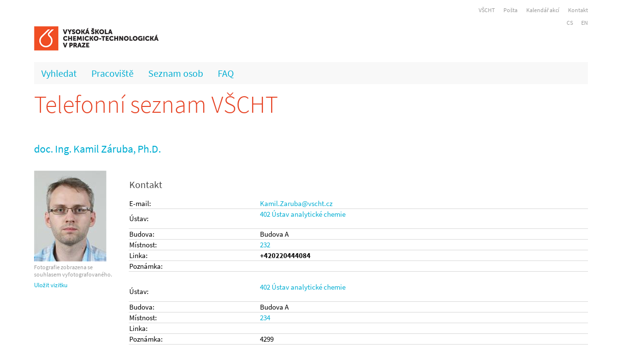

--- FILE ---
content_type: text/html; charset=utf-8
request_url: http://telefony.vscht.cz/cs/Person/575
body_size: 2423
content:
<!DOCTYPE html>

<html>
<head>
    <meta name="viewport" content="width=device-width" />
    <meta http-equiv="X-UA-Compatible" content="IE=edge" />
    <meta charset="utf-8" />
    <meta name="author" content="Nikola Sterziková">
    <meta name="description" content="Telefonní seznam pracovníků VŠCHT" />
    <link rel="apple-touch-icon" sizes="57x57" href="/images/Favicons/apple-touch-icon-57x57.png">
    <link rel="apple-touch-icon" sizes="60x60" href="/images/Favicons/apple-touch-icon-60x60.png">
    <link rel="apple-touch-icon" sizes="72x72" href="/images/Favicons/apple-touch-icon-72x72.png">
    <link rel="apple-touch-icon" sizes="76x76" href="/images/Favicons/apple-touch-icon-76x76.png">
    <link rel="apple-touch-icon" sizes="114x114" href="/images/Favicons/apple-touch-icon-114x114.png">
    <link rel="apple-touch-icon" sizes="120x120" href="/images/Favicons/apple-touch-icon-120x120.png">
    <link rel="apple-touch-icon" sizes="144x144" href="/images/Favicons/apple-touch-icon-144x144.png">
    <link rel="apple-touch-icon" sizes="152x152" href="/images/Favicons/apple-touch-icon-152x152.png">
    <link rel="apple-touch-icon" sizes="180x180" href="/images/Favicons/apple-touch-icon-180x180.png">
    <link rel="icon" type="image/png" href="/images/Favicons/favicon-32x32.png" sizes="32x32">
    <link rel="icon" type="image/png" href="/images/Favicons/android-chrome-192x192.png" sizes="192x192">
    <link rel="icon" type="image/png" href="/images/Favicons/favicon-96x96.png" sizes="96x96">
    <link rel="icon" type="image/png" href="/images/Favicons/favicon-16x16.png" sizes="16x16">
    <link rel="manifest" href="/images/Favicons/manifest.json">
    <link rel="mask-icon" href="/images/Favicons/safari-pinned-tab.svg" color="#5bbad5">
    <meta name="msapplication-TileColor" content="#da532c">
    <meta name="msapplication-TileImage" content="/mstile-144x144.png">
    <meta name="theme-color" content="#ffffff">
    <title>Osoba</title>
    <link href="/Styles/bundle.min.css" rel="stylesheet" />
    <script type="text/javascript" src="/Scripts/JSBundle.min.js"></script>
    
    
</head>
<body>
    <div class="container">
    <div class="row">
        <div class="col-md-12">
            <div class="horniNavigace">
                <a href="http://www.vscht.cz/">VŠCHT</a>
                <a href="https://outlook.office.com">Pošta</a>
                
                <a href="https://kalendar.vscht.cz/">Kalend&#225;ř akc&#237;</a>
                <a href="/cs/Department/89">Kontakt</a>

            </div>

        </div>
    </div>
    <div class="row">
        <div class="col-md-12 text-right napoveda">
            
            <div class="noHide">
    


   <a href="http://telefony.vscht.cz/cs/Person/575">CS</a>
   <a href="http://telefony.vscht.cz/en/Person/575">EN</a>
</div>
        </div>
    </div>
    <div class="row">

        <div class="col-md-12">
            <a href="http://www.vscht.cz">
                <img src=/Images/logoVSCHT_zakl.png alt="VŠCHT" id="hlavniLogo" />
            </a>
        </div>

    </div>
    <div class="row">
        <div class="col-md-12">
            <nav role="navigation">
                <a href="#" class="toggleMenu"></a>
                <ul class="nav">
                    <li><a href="/cs">Vyhledat</a></li>
                    <li><a href="/cs/Departments">Pracoviště</a></li>
                    <li><a href="/cs/People">Seznam osob</a></li>
                    <li><a href="/cs/Faq">FAQ</a></li>
                    
                </ul>
            </nav>
        </div>
    </div>
    <div class="row">
        <div class="col-md-12">
            <div class="siteMap">
                


            </div>
        </div>
    </div>

</div>

    <div class="content">
        <div class="container">

            <div class="row">
                <div class="col-md-12">
                    <h1>
                        <a class="home" href="/cs">Telefonn&#237; seznam VŠCHT</a>
                </h1>
            </div>
        </div>
        

<script src="/Scripts/NoImage.js?x=2"></script>


<div itemscope itemtype="http://schema.org/Person">
<div class="row">
    <div class="col-md-12">
        <h2 itemprop="name">
            doc. Ing. Kamil Záruba, Ph.D.
        </h2><br />
    </div>
</div>
    <div class="row">

            <div class="col-md-2">
                <img id="PersonPhoto" src="/cs/Image/575" itemprop="image" /><div class="napoveda" id="napovedaFoto">Fotografie zobrazena se souhlasem vyfotografovaného.</div>
                <div class="mensi" style="line-height:30px;"><a href="/cs/vCard/575"> Uložit vizitku</a></div> 
            </div>
                <div class="col-md-10">


                    
                    <table class="tableOneLine">
                        <tr class="noBorderImportant">
                            <td colspan="2">
                                <h3>Kontakt</h3>
                            </td>
                        </tr>
                        <tr>
                            <td>E-mail:</td>
                            <td>
                                    <a href="mailto:Kamil.Zarubazavinacvschtteckacz"
                                       onclick="this.href=this.href
                              .replace(/zavinac/, '&#64;')
                              .replace(/tecka/, '&#46;')" itemprop="email">

                                        Kamil.Zaruba<span class="AT">vscht</span>.cz
                                    </a>

                            </td>
                        </tr>

                                <tr>
                                    <td>&#218;stav:</td>
                                    <td>
                                        <a href="/cs/Department/35">402 &#218;stav analytick&#233; chemie</a>
                                        <br /><br />
                                    </td>

                                </tr>
                                <tr>
                                    <td>Budova:</td>
                                    <td>Budova A</td>
                                </tr>
                                <tr>
                                    <td>M&#237;stnost:</td>
                                    <td>
<a href="/cs/Room/938">232</a>&nbsp;                                    </td>
                                </tr>
                                <tr>
                                    <td>Linka:</td>
                                    

                                    <td itemprop="telephone">
                                        
<b>+420220444084</b><b></b>

                                    </td>
                                </tr>
                                <tr>
                                    <td>Pozn&#225;mka:</td>
                                    <td></td>
                                </tr>
                                <tr class="noBorderImportant">
                                    <td colspan="2"><br /></td>
                                </tr>
                                <tr>
                                    <td>&#218;stav:</td>
                                    <td>
                                        <a href="/cs/Department/35">402 &#218;stav analytick&#233; chemie</a>
                                        <br /><br />
                                    </td>

                                </tr>
                                <tr>
                                    <td>Budova:</td>
                                    <td>Budova A</td>
                                </tr>
                                <tr>
                                    <td>M&#237;stnost:</td>
                                    <td>
<a href="/cs/Room/940">234</a>&nbsp;                                    </td>
                                </tr>
                                <tr>
                                    <td>Linka:</td>
                                    

                                    <td itemprop="telephone">
                                        
<b></b><b></b>

                                    </td>
                                </tr>
                                <tr>
                                    <td>Pozn&#225;mka:</td>
                                    <td>4299</td>
                                </tr>
                                <tr class="noBorderImportant">
                                    <td colspan="2"><br /></td>
                                </tr>

                                            </table>

                </div>
            </div>
</div>

<br />


        <div class="row">
            <div class="col-md-12">
                <br /><br />
                <div class="napoveda text-center">
                   Vytvořilo a spravuje  <a href="/cs/Department/89">V&#253;početn&#237; centrum</a>. 
            </div>
        </div>
    </div>
</div>
</div>
<br /><br />
</body>
</html>


--- FILE ---
content_type: text/html
request_url: http://telefony.vscht.cz/cs/Image/575
body_size: 7212
content:
���� JFIF  H H  �� C 		
 $.' ",#(7),01444'9=82<.342�� C			2!!22222222222222222222222222222222222222222222222222��  � �" ��           	
�� �   } !1AQa"q2���#B��R��$3br�	
%&'()*456789:CDEFGHIJSTUVWXYZcdefghijstuvwxyz���������������������������������������������������������������������������        	
�� �  w !1AQaq"2�B����	#3R�br�
$4�%�&'()*56789:CDEFGHIJSTUVWXYZcdefghijstuvwxyz��������������������������������������������������������������������������   ? �����۩�L�� �oΜ� ��i��.���~to��I� �����ѽ� �ߝ%�.���~to��M,@.U��#�;����ѽ� �ߝU{���c.}�� �BU��#V?û� ��� �o΍��������V�"}7
���.�`���������� �oΒ� ]�����7���󢒀���F���~t�P�g��n����E 6O���4�|���i��J)j%X���U�%���Գ�w'�x��7P��O��S�ny*�][\��}��J	�K���̐�[=cU�U�e��FxR��� \��g��
.ߗ'�qZe�������9��N]F �[��q�� �Y��Ɠe����S4��s����xI� ]�c��V{���w`�U�&��n���̙N�,��.<1Z�n�s�����U2�)�L B	�"��,�!�A֩2Oh�5�=Z1I�||�7���:𥽙%Y".����5��X�n�f'�q .=��Ԯf����H����� �֗D���=��~R��E 6O���4�|���i��J��%�ZX3��`��� 뭺�<K������2��{
M�8����׎t�A��A�������'��Z��r�����WJt}��\���]���pF�F�*� +�Rh��J�K���b�%E
�t��]�����nq�?��J5�D��C�"���,�� r1]�LT[���kS��Ş��G6�aH=2���f�%�`�Xˡ���U$��==�M��=͋���vnq�B�.�%��z<õz�HoMާ��c^�V9��8�^y����2�5c��׊-�Bi�@�L����u�Ey�s+I���L?z~��kլ.���%C�rPkx���Ve�)h�I5��~R�� �E 2O������� X�SL�\���Z���U� XWC�sZ�1�LA�O�Rب�]��	P�`��-<��{֌KȮij�ث"t!F)$ ���#�C"�2)��*7>�!=�Hɩ(����yb�`@��d#�a�[,�20�kvW�z̙rz��V%h�ln-�� �?ƻ��<�<�����;?x��v�lc��8�<��8�nk�R�VfOk�_�����Q@��c}M6�� ��i� ��ka��E�Ü�����k4r�U��$��lT75����1�.iN�o	�0�W��43&�(�n$� g5��̰ۙ&����21?\����ji�k��6�~�a�@3LOh�+���'8��>ԥ�3-�0研Ƅ� �pO�X�	#�Xʄ1�]v��қn�V����(ʜ�sN��&��+T���Z��6�~�[��5}}�e�lo��~�� ?�i\�r���3J�'�4����'�W��w.�#��ǈ�P���Q�Gh�>��+g���R��95_�㞄�v� �Y%��q�@p���#ۜԹ������W[����7���$d�#�j�F�>�#ZU�ԭ�r��3ֺ� �������G��q���w�60��t8�w� �-Dg�p_�5p�9��ѫIKEhdOk�_�����Q@����Ӥ� X�SM��B�����Z����h��V������ٮ���'F%C!U�X��+�a*I䃏Z�ri��IJ.Os�����&�o��5�p���)�Bh���fV���T�q����tJ�3M]�g�x��c���qY;ɛ%˱�zށ枖� \�[<��j��$�[D�哽�q�<�^�y��N�L}�&�/�⑁tf磻�鷥�F);�������Y�]��F1��Z��Z|����m�&������j��1 `|�U{���J�E,yv�oy�I�u��cR�W���Rш���� �
�.4;[���8=�-���C%�m��U�[Tg('�9�4+Y%M�c\gq dwǭk������FD���t'���G�E�-��B
sE�;ޔ�p���<�m�6�{K4RZ'���BZ�<7~�����:�3�9�J߼B -�i�Ekv�#T�T��{(�6β��+s�����
)m��#��c}M6�'����m #�P�:���q����5��DU}�)#�v�2�z��^��0VPC#t?�aYlw��i�Z�e=EiE)�´f�V��' �kV6���=F����Ny�Y�*�~Z͚5g,�ғcEX�m"�0�r�S�.��Q�B�wb�O�4�M�4K,������6�+;:HQ�nIt�\�%}�H��`��*�|� еp���kE�-��W�!�7m�}+���ˏ��E��h�6/���	�Z�F;MP���-TE�ak��q21�l����hD�*����V�����1�����K��,Qt�Ҋ���J�7����<�{o��(���/ �O���4�������H�$��@=T��54��*2qwF�h�7Z%n@=���TLӵX�@���y�ΊO(��|����m���SR���B@�����������U���'9b0+:]��%k��&3�Ǐ³��l�����J�3z�?(�j�kz�Ѥe�?1	���l	�"���Ҵ��I�y�:��:c
Vܿ͌�m�~G8n��Y�4XRr�8"�"�ޝ��v�҆(�XF�|�p	�(g<�Sњŕ������4����PD�<�ǌ�� �MRFRfƝ��֩!�ڲ|�vd�y��!Kx�h0�SOD���� 
Z�E#�S��aIKIL�ŷ�~R[�E 1� �7��i��o���EPdA$l�цso�FGRn��}멬}V�ϐ�g��Q5��)�lcK3���q�՘V;>obk:Yn��yB9�Q�0Um�#<V�:��-֓�>{|�p���;x[y����v�u=��_�-�]�g 
-m9���ǔ �sY�k�1�#�T�}�'�d�=k-�W��\pH��e)���bB�=Et^�͜�ˏ-8�+���i��R�X��WS�ζ� B� &}j������Ά�(�B����'��?-���'��� x�id� X��J (�f
2N,8�1�z�M&��%�E; +�ӵ5�5-A����q����֮�4�0�*��|vμ��ډ��?�0�����4U\���(��/���=9.r�v�8W5s��<3�&D�(��]��=�Vp�+)Q����L�h�Y�i�����Q.�")���*G�]GB��8@��o��Ñ�1,Y��5U�6fU�\]�H�m���Jܲ� !�!����+R8"�0��v!�}3L,"����\T�2�rG�P,��qU�uPؐ��˰�>ӭ�A��X������[a���]����e)��6<��O�qS�V�#�g2F�Hr�"�av!���-�G����1RF�%":ȡ��)�)k2�����o��(��� X�SGA�p*g�#�̍�zUKه��@��I��jUIhgi�|��%P�G��Ź� A�7���h�Eނ7,A�oGVг��q-ҵ��zM���w�<>��V�*���ּ����]�g�bl{���=N��/_~`�}�~���
���[���\�������$�g�pP� �UI�#$s��W�C�e�*)��q����*���Ԏ��,�l�)�9�;���~�P[��$j!'�� Z��<�)�p ��
�=��F>�u�a5�Q�m�㚫�M1��%��2��w��x�1Q�V�Z����HId���?�k����Lh�]��U@�8��+����%�(��naV#�����\o��x��I�� ��4����@9�=zT����rd�ۑ��M��2qJ�R�b�?����B�3�*��v	_�?Z�B0�<���N��Bͣ+ �ҊKx�\���2��1S���{��X�p}jɧ�6�7�g?εŴ!"!:��O�ej� f{��d��q����"�0��q���mBFKUN#���A�D�A���Z�I��=}�+�I+��ʶ[����O�^���I*&-��΍��'����cQ����e����cl�3���)��9Z11���Ri�t�w��	���:�<�+�z�ܼ����y��bO9��s��xc���Qy1���i�*�8N�|) ��Y!�w��c�Ğ���������ѱG���
��<��8?CK�x��q(A��#?�O�ğe���翵zXD��<�d���B�����zF򩯘��i6�RJ��VtH#�Мm� �}EXԡ�l�!pw� ZI��7��|_D�Gb��x��] /�">n��TH����P+V(��^��U�Q�go�����lwwL�h��ě��{��S̊���